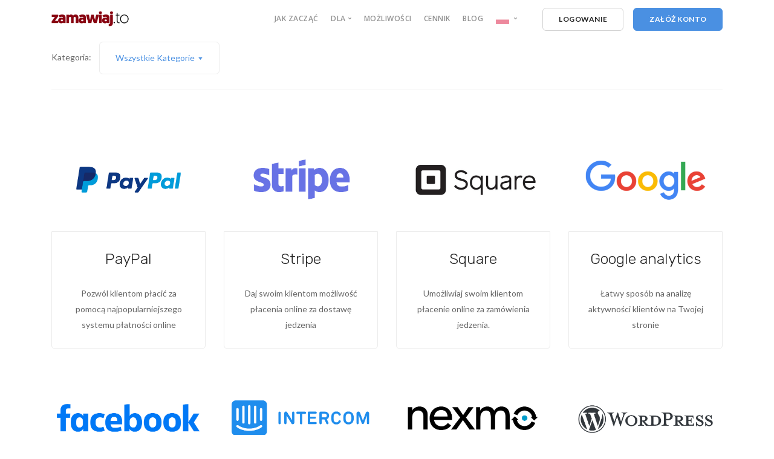

--- FILE ---
content_type: text/html; charset=UTF-8
request_url: https://zamawiaj.to/integrations
body_size: 6844
content:

<!doctype html>
<html lang="pl">
    <head>
        <meta charset="utf-8">
        <title>Nasi partnerzy integracyjni</title>
        <meta name="viewport" content="width=device-width, initial-scale=1.0">
        <meta name="description" content="Poznaj naszych partnerów integracyjnych i dowiedz się, jak mogą pomóc w rozwoju Twojego biznesu związanego z dostawą jedzenia.">
		
		<meta name="Keywords" content="layout, widget, strona">
		
		<meta name="author" content="Getreve" />
		<meta property="og:type" content="website" />
		<meta property="og:site_name" content="zamawiaj.to" />
		<meta property="og:description" content="Poznaj naszych partnerów integracyjnych i dowiedz się, jak mogą pomóc w rozwoju Twojego biznesu związanego z dostarczaniem żywności" />
		<meta property="og:title" content="Nasi partnerzy integracyjni" />
		<meta name="twitter:description" content="Poznaj naszych partnerów integracyjnych i dowiedz się, jak mogą pomóc rozwinąć Twój biznes związany z dostarczaniem żywności" />	
		
        <link href="css/bootstrap.css" rel="stylesheet" type="text/css" media="all" />
        <link href="css/stack-interface.css" rel="stylesheet" type="text/css" media="all" />
        <link href="css/socicon.css" rel="stylesheet" type="text/css" media="all" />
        <link href="css/lightbox.min.css" rel="stylesheet" type="text/css" media="all" />
        <link href="css/flickity.css" rel="stylesheet" type="text/css" media="all" />
        <link href="css/iconsmind.css" rel="stylesheet" type="text/css" media="all" />
        <link href="css/jquery.steps.css" rel="stylesheet" type="text/css" media="all" />
        <link href="css/theme.css" rel="stylesheet" type="text/css" media="all" />
        <link href="css/custom.css" rel="stylesheet" type="text/css" media="all" />
        <link href="css/font-rubiklato.css" rel="stylesheet" type="text/css" media="all" />
        <link href="https://fonts.googleapis.com/css?family=Open+Sans:200,300,400,400i,500,600,700%7CMerriweather:300,300i" rel="stylesheet">
        <link href="https://fonts.googleapis.com/css?family=Lato:400,400i,700%7CRubik:300,400,500" rel="stylesheet" />
        <link href="https://fonts.googleapis.com/icon?family=Material+Icons" rel="stylesheet">

		  <meta property="og:image" content="https://zamawiaj.to/ord_banner.jpg"/>
		  <meta property="og:image:url" content="https://zamawiaj.to/ord_banner.jpg"/>
		  <meta property="og:image:secure_url" content="https://zamawiaj.to/ord_banner.jpg"/>		
	  	  <meta itemprop="image" content="https://zamawiaj.to/ord_banner.jpg"/>
		  <meta name="twitter:image" content="https://zamawiaj.to/ord_banner.jpg"/>

		 
		 
		<link rel="canonical" href="https://zamawiaj.to/integrations" />
		<link itemprop="url" href="https://zamawiaj.to/integrations"  />
		<meta property="og:url" content="https://zamawiaj.to/integrations"  />
		
		<meta name="google-site-verification" content="xEnsZOb6EPcdtOyJzu7gaxeXHoJpZuHZ7GTjDmzpjcA" />
<meta name="google-site-verification" content="SM_jxA295Ec9wkkezXqwZBlbx_dRLsmQSTttL7ZrNK4" />
<meta name="robots" content="index, follow" />
		<link rel="shortcut icon" type="image/png" href="/mo_favicon.png"/>
		<link rel="sitemap" href="sitemap.xml" type="application/xml" />		
    </head>
    <body class=" ">
        <a id="start"></a>

       <div class="nav-container ">
 			           <div class="bar bar--sm visible-xs">
                <div class="container">
                    <div class="row">
                        <div class="col-3 col-md-2">
                            <a href="/">
                                          <img class="logo logo-dark" alt="logo" src="zamawiaj3.png" />
                                <img class="logo logo-light" alt="logo" src="zamawiaj3b.png" />
                            </a>
                        </div>
                        <div class="col-9 col-md-10 text-right">
                            <a href="#" class="hamburger-toggle" data-toggle-class="#menu1;hidden-xs">
                                <i class="icon icon--sm stack-interface stack-menu"></i>
                            </a>
                        </div>
                    </div>
                    <!--end of row-->
                </div>
                <!--end of container-->
            </div>
            <!--end bar-->
            <nav id="menu1" class="bar bar--sm bar-1 hidden-xs  bar--absolute" data-scroll-class='366px:pos-fixed'>
                <div class="container">
                    <div class="row">
                        <div class="col-lg-1 col-md-2 hidden-xs">
                            <div class="bar__module">
                                <a href="/">
                                                   <img class="logo logo-dark" alt="logo" src="zamawiaj3.png" />
                                <img class="logo logo-light" alt="logo" src="zamawiaj3b.png" />
                                </a>
                            </div>
                            <!--end module-->
                        </div>
                        <div class="col-lg-11 col-md-12 text-right text-left-xs text-left-sm">
                                                       <div class="bar__module">
                                <ul class="menu-horizontal text-left">
                                    <li>
                                                        
                                                         
                                                    
                                                                        <a href="how-to-get-started"><span class="modal__trigger">Jak zacząć</span></a>
                                    </li>
                                    
                                        <li class="dropdown">
                                        <span class="dropdown__trigger">Dla</span>
                                        <div class="dropdown__container">
                                            <div class="container">
                                                <div class="row">
                                                    <div class="dropdown__content col-lg-2 col-md-4">
                                                        <ul class="menu-vertical">

                                                            <li>
                                                                <a href="for-restaurants">
                                                                    Restauracji
                                                                </a>
                                                            </li>
                                                            <li class="">
                                                                <a href="for-groceries">
                                                                    Sklepów
                                                                </a>
                                                            </li>
                                                            <li class="">
                                                                <a href="for-foodtrucks">
                                                                  Trucków
                                                                </a>
                                                            </li>
                                                            
                                                            <li class="">
                                                                <a href="for-franchise">
                                                                  Franczyz
                                                                </a>
                                                            </li>
                                                            <li class="">
                                                                <a href="for-table-reservations">
                                                                  Rezerwacje stolików
                                                                </a>
                                                            </li>
                                                        </ul>
                                                    </div>
                                                    <!--end dropdown content-->
                                                </div>
                                                <!--end row-->
                                            </div>
                                        </div>
                                        <!--end dropdown container-->
                                    </li>
                                        <li>
                                                        
                                                         
                                                    
                                                                        <a href="features"><span class="modal__trigger">Możliwości</span></a>
                                    </li>
     
                                    
                                     <li class="modal-instance block">
                                                        
                                                         
                                                    
                                <a class="modal-trigger" href="#"><span class="modal__trigger">Cennik</span>
                                </a>
                                <div class="modal-container">
                                    <div class="modal-content section-modal">
                                        <section class="cover height-60 imagebg border--round" data-overlay="2">
                                            <div class="modal-close modal-close-cross"></div>
                                            <div class="background-image-holder">
                                                <img alt="background" src="winner2.jpg" />
                                            </div>
                                            <div class="container pos-vertical-center">
                                                <div class="row">
                                                    <div class="col-md-7 col-lg-5">
                                                        <div class="pl-5">
                                                            <h2>
                                                               System jest <b>darmowy do 20 produktów i 10 zamówień</b> miesięcznie. 
                                                            </h2>
                                                            <p class="lead">
                                                              Jeżeli potrzebujesz więcej możesz sam wybrać plan dla siebie. Cena abonamentu zaczyna się od <b>99 zł miesięcznie</b> bez żadnych dodatkowych prowizji transakcyjnych
                                                            </p>
                                                           <!-- <p><a href='premium'>Przejdź do kalkulatora cennika premium</a></p> -->
                                                            <a class="btn btn--primary type--uppercase" href="https://cloud.ord.to/register/pl">
                                                                <span class="btn__text">
                                                                    Załóż darmowe konto
                                                                </span>
                                                            </a>

                                                        </div>
                                                    </div>
                                                </div>
                                                <!--end of row-->
                                            </div>
                                            <!--end of container-->
                                        </section>
                                    </div>
                                </div>
                         
                  
                               
                                    </li>
                                            <li>
                                                        
                                                         
                                                    
                                                                        <a href="blog"><span class="modal__trigger">Blog</span></a>
                                    </li>
                                                                 <li class="dropdown dropdown--absolute">
                                    <span class="dropdown__trigger">
                                        <img alt="System zamówień dla restauracji" class="flag" src="flag-3b.png" style='max-height: 15px' />
                                    </span>
                                    <div class="dropdown__container">
                                        <div class="container">
                                            <div class="row">
                                                <div class="col-md-2 dropdown__content">
                                                    <ul class="menu-vertical text-left">
                                                        <li>
                                                            <a href="https://ord.to">English US</a>
                                                        </li>
                                                        <li>
                                                            <a href="https://ord.to/gb/">English UK</a>
                                                        </li>
                                                        
                                                        <li>
                                                            <a href="https://ebeste.de">Deutsch</a>
                                                        </li>
                                                        <li>
                                                            <a href="https://eordem.me">Português</a>
                                                        </li>
                                                        <li>
                                                            <a href="https://orden.to">Español</a>
                                                        </li>
                                                        <li>
                                                            <a href="https://ord.to/hu">Magyar</a>
                                                        </li>
                                                         <li>
                                                            <a href="https://ord.to/ua">Українська</a>
                                                        </li>
                                                        <li>
                                                            <a href="https://ord.to/sk">Slovák</a>
                                                        </li>
                                                        <li>
                                                            <a href="https://ord.to/id">Indonesia</a>
                                                        </li>
                                                        <li>
                                                            <a href="https://ord.to/se">Svenska</a>
                                                        </li>
                                                        <li>
                                                            <a href="https://ord.to/ro">Română</a>
                                                        </li>
                                                        <li>
                                                            <a href="https://ordine.to">Italiano</a>
                                                        </li>
                                                            <li>
                                                            <a href="https://ordre.to">Français</a>
                                                        </li>
                                                        <li>
                                                            <a href="https://obj.to">Český</a>
                                                        </li>
                                                        <li>
                                                            <a href="https://ord.to/jp">日本人</a>
                                                        </li>
                                                        <li>
                                                            <a href="https://ord.to/zh">中文</a>
                                                        </li>
                                                            <li>
                                                            <a href="https://korzina.me">Pусский</a>
                                                        </li>
                                                        <li>
                                                            <a href="https://jumun.me">한국어</a>
                                                        </li>
                                                        <li>
                                                            <a href="https://ord.to/bg">Български</a>
                                                        </li>
                                                        
                                                    </ul>
                                                </div>
                                            </div>
                                        </div>
                                    </div>
                                </li>
                                </ul>
                            </div>
                            <!--end module-->   
                                       <div class="bar__module">
            
                                <a class="btn btn--sm btn--sm btn--secondary-4 type--uppercase" href="https://cloud.ord.to/login/pl">
                                    <span class="btn__text">
                                        Logowanie
                                    </span>
                                </a>
                                       <a class="btn btn--sm btn--primary type--uppercase" href="https://cloud.ord.to/register/pl">
                                    <span class="btn__text">
                                       Załóż konto
                                    </span>
                                </a>
                            </div>
                            <!--end module-->
                        </div>
                    </div>
                    <!--end of row-->
                </div>
                <!--end of container-->
            </nav>        </div>
        <div class="main-container">
            <section class="space--sm">
                <div class="container">
                    <div class="row">
                        <div class="col-md-12">
                            <div class="masonry">
                                <div class="masonry-filter-container d-flex align-items-center">
                                    <br><br>
                                    <span>Kategoria:</span>
                                    <div class="masonry-filter-holder">
                                        <div class="masonry__filters" data-filter-all-text="Wszystkie kategorie"></div>
                                    </div>
                                </div>
                                <hr>
                                <div class="masonry__container row">
                                    <div class="masonry__item col-lg-3 col-md-6"></div>


                        
                                
                                        <div class="masonry__item col-lg-3 col-md-6" data-masonry-filter="Systemy płatności">
                                        <article class="feature feature-1">
                                            <a href="#" class="block">
                                                <img alt="Image" src="paypals.png" />
                                            </a>
                                            <div class="feature__body boxed boxed--border">
                                                <center> <h3>PayPal</h3> </center>
                                              <center><p>Pozwól klientom płacić za pomocą najpopularniejszego systemu płatności online</p></center> 
                                                
                                            </div>
                                        </article>
                                    </div>
                                    <!--end item-->
                                    <div class="masonry__item col-lg-3 col-md-6" data-masonry-filter="Systemy płatności">
                                        <article class="feature feature-1">
                                            <a href="#" class="block">
                                                <img alt="Image" src="stripes.png" />
                                            </a>
                                            <div class="feature__body boxed boxed--border">
                                                <center> <h3>Stripe</h3> </center>
                                                <center><p>Daj swoim klientom możliwość płacenia online za dostawę jedzenia</p></center>
                                                
                                            </div>
                                        </article>
                                    </div>
                                    <!--end item-->
                                    <div class="masonry__item col-lg-3 col-md-6" data-masonry-filter="Systemy płatności">
                                        <article class="feature feature-1">
                                            <a href="#" class="block">
                                                <img alt="Image" src="squares.png" />
                                            </a>
                                            <div class="feature__body boxed boxed--border">
                                                <center> <h3>Square</h3> </center>
                                               <center><p>Umożliwiaj swoim klientom płacenie online za zamówienia jedzenia.</p></center>
                                                
                                            </div>
                                        </article>
                                    </div>
                                    <!--end item-->
                                    
                                    <!--end item-->
                                    <div class="masonry__item col-lg-3 col-md-6" data-masonry-filter="Marketing">
                                       <article class="feature feature-1">
                                            <a href="#" class="block">
                                                <img alt="Image" src="googles.png" />
                                            </a>
                                            <div class="feature__body boxed boxed--border">
                                                <center> <h3>Google analytics</h3> </center>
                                                <center><p>Łatwy sposób na analizę aktywności klientów na Twojej stronie</p></center>
                                                
                                            </div>
                                        </article>
                                    </div>
                                    <!--end item-->
                                    <div class="masonry__item col-lg-3 col-md-6" data-masonry-filter="Marketing">
                                        <article class="feature feature-1">
                                            <a href="#" class="block">
                                                <img alt="Image" src="facebooks.png" />
                                            </a>
                                            <div class="feature__body boxed boxed--border">
                                                <center> <h3>Facebook Pixel</h3> </center>
                                                <center><p>Mierz skuteczność reklamy na Twojej stronie</p></center>
                                                
                                            </div>
                                        </article>
                                    </div>
                                    <div class="masonry__item col-lg-3 col-md-6" data-masonry-filter="Obsługa klienta">
                                        <article class="feature feature-1">
                                            <a href="#" class="block">
                                                <img alt="Image" src="intercoms.png" />
                                            </a>
                                            <div class="feature__body boxed boxed--border">
                                                <center> <h3>Intercom</h3> </center>
                                                <center><p>Zapewnij wsparcie dla swoich klientów na stronie </p></center>
                                                
                                            </div>
                                        </article>
                                    </div>
                                    <div class="masonry__item col-lg-3 col-md-6" data-masonry-filter="Obsługa klienta">
                                        <article class="feature feature-1">
                                            <a href="#" class="block">
                                                <img alt="Image" src="nexmos.png" />
                                            </a>
                                            <div class="feature__body boxed boxed--border">
                                                <center> <h3>Nexmo</h3> </center>
                                               <center><p>Wysyłaj wiadomości sms o zamówieniu do swoich klientów </p></center>
                                                
                                            </div>
                                        </article>
                                    </div>
                                    <div class="masonry__item col-lg-3 col-md-6" data-masonry-filter="CMS">
                                        <article class="feature feature-1">
                                            <a href="#" class="block">
                                                <img alt="Image" src="wordpresss.png" />
                                            </a>
                                            <div class="feature__body boxed boxed--border">
                                                <center> <h3>Wordpress</h3> </center>
                                                <center><p>Zintegruj z Twoją stroną możliwość zamawiania jedzenia </p></center>
                                                
                                            </div>
                                        </article>
                                    </div>
                                    <div class="masonry__item col-lg-3 col-md-6" data-masonry-filter="POS">
                                        <article class="feature feature-1">
                                            <a href="#" class="block">
                                                <img alt="Image" src="apis.png" />
                                            </a>
                                            <div class="feature__body boxed boxed--border">
                                                <center> <h3>API</h3> </center>
                                                <center><p>Stwórz dowolną niestandardową integrację, której potrzebujesz</p></center>
                                                <br>
                                            </div>
                                        </article>
                                    </div>
                                    <!--end item-->
                                    <div class="masonry__item col-lg-3 col-md-6" data-masonry-filter="Automatyzacja biznesu">
                                        <article class="feature feature-1">
                                            <a href="#" class="block" style="max-height: 250px">
                                                <img style="max-height: 800px" alt="Image" src="whmcss.png" />
                                            </a>
                                            <div class="feature__body boxed boxed--border">
                                                <center> <h3>WHMCS</h3> </center>
                                                <center><p>Automate the billing and management of your business</p></center>
                                                 <br>
                                            </div>
                                        </article>
                                    </div>
                                        <div class="masonry__item col-lg-3 col-md-6" data-masonry-filter="Automatyzacja biznesu" style="position: absolute; left: 319px; top: 1176px; max-height: 533px">
                                        <article class="feature feature-1">
                                            <a href="#" class="block" style="max-height: 250px">
                                                <img style="max-height: 533px" alt="Image" src="stuart.png" />
                                            </a>
                                            <div class="feature__body boxed boxed--border">
                                                <center> <h3>Stuart</h3> </center>
                                                <center><p>Zasil swoją restaurację dostawami na żądanie</p></center>
                                                 <br>
                                            </div>
                                        </article>
                                    </div>
                                    <div class="masonry__item col-lg-3 col-md-6" data-masonry-filter="Systemy płatności">
                                        <article class="feature feature-1">
                                            <a href="#" class="block">
                                                <img alt="Image" src="Bluemedia.png" />
                                            </a>
                                            <div class="feature__body boxed boxed--border">
                                                <center> <h3>Bluemedia</h3> </center>
                                               <center><p>Skorzystaj z jednego z najpopularniejszych systemów płatności</p></center>
                                                
                                            </div>
                                        </article>
                                    </div>
                                    <div class="masonry__item col-lg-3 col-md-6" data-masonry-filter="Systemy płatności">
                                        <article class="feature feature-1">
                                            <a href="#" class="block">
                                                <img alt="Image" style="max-height: 533px" src="przelewy24-vector-logo.png" />
                                            </a>
                                            <div class="feature__body boxed boxed--border">
                                                <center> <h3>Przelewy24</h3> </center>
                                               <center><p>Pozwól swoim klientom płacić wygodną formą płatności</p></center>
                                                
                                            </div>
                                        </article>
                                    </div>
                                    <div class="masonry__item col-lg-3 col-md-6" data-masonry-filter="Automatyzacja biznesu" style="position: absolute; left: 319px; top: 1176px; max-height: 533px">
                                        <article class="feature feature-1">
                                            <a href="#" class="block" style="max-height: 250px">
                                                <img style="max-height: 533px" alt="Image" src="swish-logo.png" />
                                            </a>
                                            <div class="feature__body boxed boxed--border">
                                                <center> <h3>Swish</h3> </center>
                                                <center><p>Korzystaj z najpopularniejszego systemu płatności w Szwecji</p></center>
                                                
                                            </div>
                                        </article>
                                    </div>
                                    
                                </div>
                                <!--end of masonry container-->
                            
                            </div>
                            <!--end masonry-->
                        </div>
                    </div>
                    <!--end of row-->
                </div>
                <!--end of container-->
            </section>

            

           

            <section class="text-center imagebg" data-gradient-bg='#4876BD,#5448BD,#8F48BD,#BD48B1'>
                <div class="container">
                    <div class="row">
                        <div class="col-md-8 col-lg-8">
                            <div class="cta">
                                <h2>Zbuduj swoją stronę internetową do składania zamówień </h2>
                                <p class="lead">
                                 Korzystaj z niej za darmo do 10 zamówień i 10 produktów miesięcznie 
                                </p>
                                <a class="btn btn--primary type--uppercase" href="https://cloud.ord.to/register/pl">
                                    <span class="btn__text">
                                        Zacznij budować ją już teraz!
                                    </span>
                                
                                    
                                </a>
                            </div>
                        </div>
                    </div>
                    <!--end of row-->
                </div>
                <!--end of container-->
            </section>











        <footer class="footer-6 unpad--bottom ">
                <div class="container">
                    <div class="row" style='padding-bottom: 50px'>
                        <div class="col-md-3 col-lg-3">
                                                            <img class="logo logo-dark" alt="logo" src="zamawiaj3.png" style='margin-bottom: 20px' />
                        
                            <p>
                               <b>zamawiaj.to</b> to system do zarządzania zamówieniami przeznaczony dla sklepów i restauracji.
                            </p>
                            <p>Masz pytania?      <a href="mailto:info@getreve.com" style='color: blue; text-decoration:  none'> info@getreve.com </a></p>
                        </div>
                
                         <div class="col-md-3">

                        </div>
                
                        <div class="col-md-3">
                            <h6 class="type--uppercase">POZNAJ SYSTEM</h6>
                            <ul class="list--hover">
								<li>
                                    <a href="page">Twoja strona</a>
                                </li>								                                
                                <li>
                                    <a href="delivery">Metody dostawy</a>
                                </li>
                                <li>
                                    <a href="integrations">Integracje</a>
                                </li>
                               
                                <li>
                                    <a href="jak">Aplikacja mobilna</a>
                                </li>
                                <li>
                                    <a href="https://cloud.ord.to/wiki/pl" target='_blank'>Dokumentacja</a>
                                </li>
                            </ul>
                        </div>
                        <div class="col-md-3">
                            <h6 class="type--uppercase">Ważne</h6>
                            <ul class="list--hover">
                                 <!--  <li>
                                    <a href="premium">Cennik</a>
                                </li> -->
                                
                                
                                <li>
                                    <a href="https://apps.apple.com/pl/app/ord-to/id1509464974" target='_blank'>IOS APP</a>
                                </li>
                                <li>
                                    <a href="https://play.google.com/store/apps/details?id=to.ord.app&hl=pl" target='_blank'>Android APP</a>
                                </li>
  <a href="https://bizpak.ai" target="blank" style="text-decoration: none; color: #000000"><li class="footer-navitem">SaaS toolkit</li></a>								
                            </ul>
                        </div>
                    </div>
                    <!--end of row-->
                </div>
                <!--end of container-->
	                <div class="text-center-xs bg--dark mb-0 pb-0" style='background-color: #333333'>
	
                    
                    <!--end of container-->
                </div>
                <div class="footer__lower text-center-xs mt-0 pd-0">
	
                    <div class="container">
                        <div class="row">
                            <div class="col-md-6">
                                <span class="type--fine-print">&copy;
                                                                        <span class="update-year"></span> <a href='https://getreve.com' target='_blank' style='text-decoration: none' alt='Middleware SaaS' title='Middleware SaaS'>GETREVE</a> &mdash; All Rights Reserved</span>
                            </div>
                            <div class="col-md-6 text-right text-center-xs">
                                <ul class="social-list list-inline">
                                  <li>
                                <a href="https://www.iubenda.com/terms-and-conditions/12116358" class="iubenda-nostyle no-brand iubenda-embed" title="Terms and Conditions ">Regulamin</a><script type="text/javascript">(function (w,d) {var loader = function () {var s = d.createElement("script"), tag = d.getElementsByTagName("script")[0]; s.src="https://cdn.iubenda.com/iubenda.js"; tag.parentNode.insertBefore(s,tag);}; if(w.addEventListener){w.addEventListener("load", loader, false);}else if(w.attachEvent){w.attachEvent("onload", loader);}else{w.onload = loader;}})(window, document);</script>
                                </li>
                                <li>
                        <a href="https://www.iubenda.com/privacy-policy/12116358" class="iubenda-nostyle no-brand iubenda-embed" title="Privacy Policy ">Prywatność</a><script type="text/javascript">(function (w,d) {var loader = function () {var s = d.createElement("script"), tag = d.getElementsByTagName("script")[0]; s.src="https://cdn.iubenda.com/iubenda.js"; tag.parentNode.insertBefore(s,tag);}; if(w.addEventListener){w.addEventListener("load", loader, false);}else if(w.attachEvent){w.attachEvent("onload", loader);}else{w.onload = loader;}})(window, document);</script>
                
                                </li>
                                <li>
            <a href="https://www.iubenda.com/privacy-policy/12116358/cookie-policy" class="iubenda-nostyle no-brand iubenda-embed" title="Cookie Policy ">Cookie</a><script type="text/javascript">(function (w,d) {var loader = function () {var s = d.createElement("script"), tag = d.getElementsByTagName("script")[0]; s.src="https://cdn.iubenda.com/iubenda.js"; tag.parentNode.insertBefore(s,tag);}; if(w.addEventListener){w.addEventListener("load", loader, false);}else if(w.attachEvent){w.attachEvent("onload", loader);}else{w.onload = loader;}})(window, document);</script>
                                </li>
                                <li>
                                    <a href="contact">Kontakt</a>
                                </li>
                                    <li>
                                        <a href=" ">
                                            <i class="socicon socicon-twitter icon icon--xs"></i>
                                        </a>
                                    </li>
                                    <li>
                                        <a href=" " >
                                            <i class="socicon socicon-facebook icon icon--xs"></i>
                                        </a>
                                    </li>
      
                                </ul>
                            </div>
                        </div>
                        <!--end of row-->
                    </div>
                    <!--end of container-->
                </div>
            </footer>
          
        </div>
        <!--<div class="loader"></div>-->

        <script src="js/jquery-3.1.1.min.js"></script>
        <script src="js/flickity.min.js"></script>
        <script src="js/easypiechart.min.js"></script>
        <script src="js/parallax.js"></script>
        <script src="js/typed.min.js"></script>
        <script src="js/datepicker.js"></script>
        <script src="js/isotope.min.js"></script>
        <script src="js/ytplayer.min.js"></script>
        <script src="js/lightbox.min.js"></script>
        <script src="js/granim.min.js"></script>
        <script src="js/jquery.steps.min.js"></script>
        <script src="js/countdown.min.js"></script>
        <script src="js/twitterfetcher.min.js"></script>
        <script src="js/spectragram.min.js"></script>
        <script src="js/smooth-scroll.min.js"></script>
        <script src="js/scripts.js"></script>

        <script>
  window.intercomSettings = {
    app_id: "bti1i4g5",
    language_override: "pl"
  };
</script>

<script>
// We pre-filled your app ID in the widget URL: 'https://widget.intercom.io/widget/bti1i4g5'
(function(){var w=window;var ic=w.Intercom;if(typeof ic==="function"){ic('reattach_activator');ic('update',w.intercomSettings);}else{var d=document;var i=function(){i.c(arguments);};i.q=[];i.c=function(args){i.q.push(args);};w.Intercom=i;var l=function(){var s=d.createElement('script');s.type='text/javascript';s.async=true;s.src='https://widget.intercom.io/widget/bti1i4g5';var x=d.getElementsByTagName('script')[0];x.parentNode.insertBefore(s,x);};if(w.attachEvent){w.attachEvent('onload',l);}else{w.addEventListener('load',l,false);}}})();
</script>


<!-- Global site tag (gtag.js) - Google Analytics -->
<script async src="https://www.googletagmanager.com/gtag/js?id=UA-156152971-12"></script>
<script>
  window.dataLayer = window.dataLayer || [];
  function gtag(){dataLayer.push(arguments);}
  gtag('js', new Date());

  gtag('config', 'UA-156152971-12');
</script>


<!-- Global site tag (gtag.js) - Google Ads: 674422914 -->
<script async src="https://www.googletagmanager.com/gtag/js?id=AW-674422914"></script>
<script>
  window.dataLayer = window.dataLayer || [];
  function gtag(){dataLayer.push(arguments);}
  gtag('js', new Date());

  gtag('config', 'AW-674422914');
</script>
<!-- Facebook Pixel Code -->
<!-- FastTony Smart Pixel Code -->
<script src="https://pixel.fasttony.com/5174f869797546dc94900fe20951f5b5" async defer></script>
<!-- End FastTony Smart Pixel Code -->

<script>
  !function(f,b,e,v,n,t,s)
  {if(f.fbq)return;n=f.fbq=function(){n.callMethod?
  n.callMethod.apply(n,arguments):n.queue.push(arguments)};
  if(!f._fbq)f._fbq=n;n.push=n;n.loaded=!0;n.version='2.0';
  n.queue=[];t=b.createElement(e);t.async=!0;
  t.src=v;s=b.getElementsByTagName(e)[0];
  s.parentNode.insertBefore(t,s)}(window, document,'script',
  'https://connect.facebook.net/en_US/fbevents.js');
  fbq('init', '653841611860812');
  fbq('track', 'PageView');
</script>
<noscript><img height="1" width="1" style="display:none"
  src="https://www.facebook.com/tr?id=653841611860812&ev=PageView&noscript=1"
/></noscript>
<!-- End Facebook Pixel Code -->
<script type="text/javascript">
var _iub = _iub || [];
_iub.csConfiguration = {"consentOnContinuedBrowsing":false,"whitelabel":false,"lang":"en","siteId":2128829,"cookiePolicyId":39776281, "banner":{ "acceptButtonDisplay":true,"customizeButtonDisplay":true,"position":"float-top-center","acceptButtonColor":"#0073CE","acceptButtonCaptionColor":"white","customizeButtonColor":"#DADADA","customizeButtonCaptionColor":"#4D4D4D","rejectButtonColor":"#0073CE","rejectButtonCaptionColor":"white","textColor":"black","backgroundColor":"white" }};
</script>
<script type="text/javascript" src="//cdn.iubenda.com/cs/iubenda_cs.js" charset="UTF-8" async></script>
    </body>
</html>